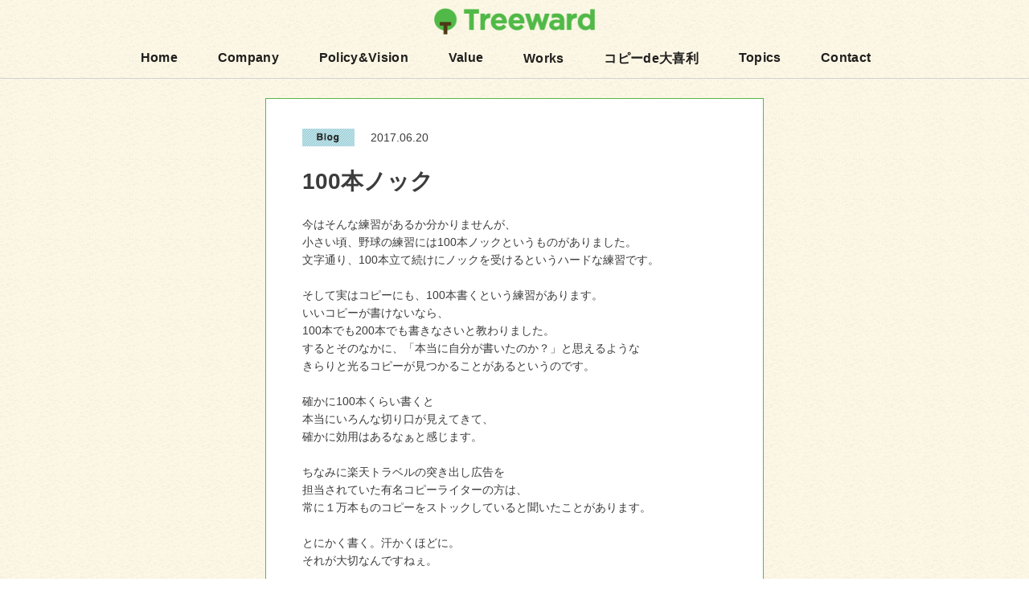

--- FILE ---
content_type: text/html; charset=UTF-8
request_url: https://www.tree-ward.com/topics/blog/601/
body_size: 15765
content:
<!DOCTYPE html>
<html lang="ja">
<head>
  <meta name="viewport" content="width=device-width,initial-scale=1.0,minimum-scale=1.0">
	<title>100本ノック | Treeward</title>
	<meta charset="UTF-8">
	<meta http-equiv="X-UA-Compatible" content="IE=edge,chrome=1">
	<link rel="icon" type="image/vnd.microsoft.icon" href="https://www.tree-ward.com/favicon.ico">
	<link rel="shortcut icon" type="image/vnd.microsoft.icon" href="https://www.tree-ward.com/favicon.ico">
	<link rel="apple-touch-icon-precomposed" href="https://www.tree-ward.com/apple-touch-icon.png">
	<!--[if lt IE 9]>
		<script type="text/javascript" src="http://cdn.jsdelivr.net/html5shiv/3.7.2/html5shiv.min.js"></script>
	<![endif]-->

	<link rel="stylesheet" type="text/css" href="https://www.tree-ward.com/wp/wp-content/themes/treeward/css/reset.css" media="all">
	<link rel="stylesheet" type="text/css" href="https://www.tree-ward.com/wp/wp-content/themes/treeward/css/setup.css" media="all">
	<link rel="stylesheet" type="text/css" href="https://www.tree-ward.com/wp/wp-content/themes/treeward/css/common.css?ver=1.0.5" media="all">
	<link rel="stylesheet" type="text/css" href="https://www.tree-ward.com/wp/wp-content/themes/treeward/css/page.css?ver=1.0.3" media="all">
	
<!-- All in One SEO Pack 2.2.6.2 by Michael Torbert of Semper Fi Web Design[131,148] -->
<meta name="description" itemprop="description" content="今はそんな練習があるか分かりませんが、 小さい頃、野球の練習には100本ノックというものがありました。 文字通り、100本立て続けにノックを受けるというハードな練習です。 &nbsp; そして実はコピーにも、100本書くという練習があります。 いいコピーが書けないなら、 100本でも200本でも書きなさいと" />

<link rel="canonical" href="https://www.tree-ward.com/topics/blog/601/" />
<meta property="og:title" content="100本ノック | Treeward" />
<meta property="og:type" content="article" />
<meta property="og:url" content="https://www.tree-ward.com/topics/blog/601/" />
<meta property="og:image" content="http://www.tree-ward.com/ogp.jpg" />
<meta property="og:site_name" content="Treeward" />
<meta property="og:description" content="今はそんな練習があるか分かりませんが、 小さい頃、野球の練習には100本ノックというものがありました。 文字通り、100本立て続けにノックを受けるというハードな練習です。 &nbsp; そして実はコピーにも、100本書くという練習があります。 いいコピーが書けないなら、 100本でも200本でも書きなさいと教わりました。 するとそのなかに、「本当に自分が書いたのか？」と思えるような きらりと光るコピーが見つかることがあるというのです。 &nbsp; 確かに100本くらい書くと 本当にいろんな切り口が見えてきて、 確かに効用はあるなぁと感じます。 &nbsp; ちなみに楽天トラベルの突き出し広告を 担当されていた有名コピーライターの方は、 常に１万本ものコピーをストックしていると聞いたことがあります。 &nbsp; とにかく書く。汗かくほどに。 それが大切なんですねぇ。" />
<meta property="article:published_time" content="2017-06-20T22:32:24Z" />
<meta property="article:modified_time" content="2017-06-20T22:34:21Z" />
<meta name="twitter:card" content="summary" />
<meta name="twitter:description" content="今はそんな練習があるか分かりませんが、 小さい頃、野球の練習には100本ノックというものがありました。 文字通り、100本立て続けにノックを受けるというハードな練習です。 &nbsp; そして実はコピーにも、100本書くという練習があります。 いいコピーが書けないなら、 100本でも200本でも書きなさいと教わりました。 するとそのなかに、「本当に自分が書いたのか？」と思えるような きらりと光るコピーが見つかることがあるというのです。 &nbsp; 確かに100本くらい書くと 本当にいろんな切り口が見えてきて、 確かに効用はあるなぁと感じます。 &nbsp; ちなみに楽天トラベルの突き出し広告を 担当されていた有名コピーライターの方は、 常に１万本ものコピーをストックしていると聞いたことがあります。 &nbsp; とにかく書く。汗かくほどに。 それが大切なんですねぇ。" />
<meta itemprop="image" content="http://www.tree-ward.com/ogp.jpg" />
			<script>
			(function(i,s,o,g,r,a,m){i['GoogleAnalyticsObject']=r;i[r]=i[r]||function(){
			(i[r].q=i[r].q||[]).push(arguments)},i[r].l=1*new Date();a=s.createElement(o),
			m=s.getElementsByTagName(o)[0];a.async=1;a.src=g;m.parentNode.insertBefore(a,m)
			})(window,document,'script','//www.google-analytics.com/analytics.js','ga');

			ga('create', 'UA-73118477', 'auto');
			
			ga('send', 'pageview');
			</script>
<!-- /all in one seo pack -->
<link rel='dns-prefetch' href='//ajax.googleapis.com' />
<link rel='dns-prefetch' href='//s.w.org' />
		<script type="text/javascript">
			window._wpemojiSettings = {"baseUrl":"https:\/\/s.w.org\/images\/core\/emoji\/11\/72x72\/","ext":".png","svgUrl":"https:\/\/s.w.org\/images\/core\/emoji\/11\/svg\/","svgExt":".svg","source":{"concatemoji":"https:\/\/www.tree-ward.com\/wp\/wp-includes\/js\/wp-emoji-release.min.js?ver=5.0.22"}};
			!function(e,a,t){var n,r,o,i=a.createElement("canvas"),p=i.getContext&&i.getContext("2d");function s(e,t){var a=String.fromCharCode;p.clearRect(0,0,i.width,i.height),p.fillText(a.apply(this,e),0,0);e=i.toDataURL();return p.clearRect(0,0,i.width,i.height),p.fillText(a.apply(this,t),0,0),e===i.toDataURL()}function c(e){var t=a.createElement("script");t.src=e,t.defer=t.type="text/javascript",a.getElementsByTagName("head")[0].appendChild(t)}for(o=Array("flag","emoji"),t.supports={everything:!0,everythingExceptFlag:!0},r=0;r<o.length;r++)t.supports[o[r]]=function(e){if(!p||!p.fillText)return!1;switch(p.textBaseline="top",p.font="600 32px Arial",e){case"flag":return s([55356,56826,55356,56819],[55356,56826,8203,55356,56819])?!1:!s([55356,57332,56128,56423,56128,56418,56128,56421,56128,56430,56128,56423,56128,56447],[55356,57332,8203,56128,56423,8203,56128,56418,8203,56128,56421,8203,56128,56430,8203,56128,56423,8203,56128,56447]);case"emoji":return!s([55358,56760,9792,65039],[55358,56760,8203,9792,65039])}return!1}(o[r]),t.supports.everything=t.supports.everything&&t.supports[o[r]],"flag"!==o[r]&&(t.supports.everythingExceptFlag=t.supports.everythingExceptFlag&&t.supports[o[r]]);t.supports.everythingExceptFlag=t.supports.everythingExceptFlag&&!t.supports.flag,t.DOMReady=!1,t.readyCallback=function(){t.DOMReady=!0},t.supports.everything||(n=function(){t.readyCallback()},a.addEventListener?(a.addEventListener("DOMContentLoaded",n,!1),e.addEventListener("load",n,!1)):(e.attachEvent("onload",n),a.attachEvent("onreadystatechange",function(){"complete"===a.readyState&&t.readyCallback()})),(n=t.source||{}).concatemoji?c(n.concatemoji):n.wpemoji&&n.twemoji&&(c(n.twemoji),c(n.wpemoji)))}(window,document,window._wpemojiSettings);
		</script>
		<style type="text/css">
img.wp-smiley,
img.emoji {
	display: inline !important;
	border: none !important;
	box-shadow: none !important;
	height: 1em !important;
	width: 1em !important;
	margin: 0 .07em !important;
	vertical-align: -0.1em !important;
	background: none !important;
	padding: 0 !important;
}
</style>
<link rel='stylesheet' id='wp-block-library-css'  href='https://www.tree-ward.com/wp/wp-includes/css/dist/block-library/style.min.css?ver=5.0.22' type='text/css' media='all' />
<link rel='stylesheet' id='contact-form-7-css'  href='https://www.tree-ward.com/wp/wp-content/plugins/contact-form-7/includes/css/styles.css?ver=4.1.1' type='text/css' media='all' />
<!-- This site uses the Google Analytics by Yoast plugin v5.4.2 - Universal enabled - https://yoast.com/wordpress/plugins/google-analytics/ -->
<script type="text/javascript">
	(function(i,s,o,g,r,a,m){i['GoogleAnalyticsObject']=r;i[r]=i[r]||function(){
		(i[r].q=i[r].q||[]).push(arguments)},i[r].l=1*new Date();a=s.createElement(o),
		m=s.getElementsByTagName(o)[0];a.async=1;a.src=g;m.parentNode.insertBefore(a,m)
	})(window,document,'script','//www.google-analytics.com/analytics.js','__gaTracker');

	__gaTracker('create', 'UA-62462032-1', 'auto');
	__gaTracker('set', 'forceSSL', true);
	__gaTracker('send','pageview');

</script>
<!-- / Google Analytics by Yoast -->
<script type='text/javascript' src='https://ajax.googleapis.com/ajax/libs/jquery/1.10.2/jquery.min.js?ver=1.10.2'></script>
<link rel='https://api.w.org/' href='https://www.tree-ward.com/wp-json/' />
<link rel="alternate" type="application/json+oembed" href="https://www.tree-ward.com/wp-json/oembed/1.0/embed?url=https%3A%2F%2Fwww.tree-ward.com%2Ftopics%2Fblog%2F601%2F" />
<link rel="alternate" type="text/xml+oembed" href="https://www.tree-ward.com/wp-json/oembed/1.0/embed?url=https%3A%2F%2Fwww.tree-ward.com%2Ftopics%2Fblog%2F601%2F&#038;format=xml" />

	<!-- <script type="text/javascript" src="https://www.tree-ward.com/wp/wp-content/themes/treeward/js/jquery.smoothscroll.js"></script> -->
	<script type="text/javascript" src="https://www.tree-ward.com/wp/wp-content/themes/treeward/js/header.js?ver=1.0.2"></script>




<script type="text/javascript" src="https://www.tree-ward.com/wp/wp-content/themes/treeward/js/jquery.shuffle.min.js"></script>
<script type="text/javascript" src="https://www.tree-ward.com/wp/wp-content/themes/treeward/js/topics.js?ver=1.0.2"></script>





<link rel="stylesheet" type="text/css" href="https://www.tree-ward.com/wp/wp-content/themes/treeward/css/ogiri-ie.css" media="all">


　
<script type="text/javascript">
	(function(i,s,o,g,r,a,m){i['GoogleAnalyticsObject']=r;i[r]=i[r]||function(){
		(i[r].q=i[r].q||[]).push(arguments)},i[r].l=1*new Date();a=s.createElement(o),
		m=s.getElementsByTagName(o)[0];a.async=1;a.src=g;m.parentNode.insertBefore(a,m)
	})(window,document,'script','//www.google-analytics.com/analytics.js','__gaTracker');

	__gaTracker('create', 'UA-62462032-1', 'auto');
	__gaTracker('set', 'forceSSL', true);
	__gaTracker('send','pageview');

</script>
　
</head>
<body>
<div id="gotop" class="page-wrapper">
<div class="page-inner">
<!--共通化ヘッダー・グローバルナビゲーション-->
	<header>
		<div id="header">
			<h1 class="logo"><a href="https://www.tree-ward.com/"><img src="https://www.tree-ward.com/wp/wp-content/themes/treeward/imgdir/common/logo-header.png" width="900" class="alpha"></a></h1>
			<div class="mt"><img src="https://www.tree-ward.com/wp/wp-content/themes/treeward/imgdir/index/bg-nav.png" alt="treeward" width="1280" height="90"></div>
			<div class="contentWidth">
				<p id="spBtn"><img src="https://www.tree-ward.com/wp/wp-content/themes/treeward/imgdir/common/icon_open.png"/></p>

								<nav class="gnav" id="gloval">
					<ul class="clearfix">
						<li class="nav01"><a href="https://www.tree-ward.com/">Home</a></li>
						<li class="nav02"><a href="https://www.tree-ward.com/#cnt01">Company</a></li>
						<li class="nav03"><a href="https://www.tree-ward.com/#sec02">Policy&amp;Vision</a></li>
						<li class="nav04"><a href="https://www.tree-ward.com/#sec03">Value</a></li>
						<li class="nav07"><a href="https://www.tree-ward.com/#sec07">Works</a></li>
						<li class="nav08"><a href="https://www.tree-ward.com/#copypage">コピーde大喜利</a></li>
						<li class="nav05"><a href="https://www.tree-ward.com/#sec04">Topics</a></li>
						<li class="nav06"><a href="https://www.tree-ward.com/#sec05">Contact</a></li>
					</ul>
				</nav>
				
			</div>
			<!--/.contentWidth-->
		</div>
		<!--/#header-->
	</header>

	<section class="cont-wrap">

        
        
          

       <article>
          <div class="datebox clearfix">
            <p class="icon"><img src="https://www.tree-ward.com/wp/wp-content/themes/treeward/imgdir/topics/icon-blog.gif" alt="blog" width="65" height="25"></p>
            <p class="date">2017.06.20</p>
          </div>
          <h2>100本ノック</h2>
          <p>今はそんな練習があるか分かりませんが、<br />
小さい頃、野球の練習には100本ノックというものがありました。<br />
文字通り、100本立て続けにノックを受けるというハードな練習です。<br />
&nbsp;<br />
そして実はコピーにも、100本書くという練習があります。<br />
いいコピーが書けないなら、<br />
100本でも200本でも書きなさいと教わりました。<br />
するとそのなかに、「本当に自分が書いたのか？」と思えるような<br />
きらりと光るコピーが見つかることがあるというのです。<br />
&nbsp;<br />
確かに100本くらい書くと<br />
本当にいろんな切り口が見えてきて、<br />
確かに効用はあるなぁと感じます。<br />
&nbsp;<br />
ちなみに楽天トラベルの突き出し広告を<br />
担当されていた有名コピーライターの方は、<br />
常に１万本ものコピーをストックしていると聞いたことがあります。<br />
&nbsp;<br />
とにかく書く。汗かくほどに。<br />
それが大切なんですねぇ。</p>
        </article>
    
   




<ul class="btn-npb clearfix">
<li class="btn-prev"><a href="https://www.tree-ward.com/topics/599/" rel="prev"><img src="https://www.tree-ward.com/wp/wp-content/themes/treeward/imgdir/topics/btn-prev.png" alt="Prev" /></a></li>

<li class="btn-next"><a href="https://www.tree-ward.com/topics/blog/605/" rel="next"><img src="https://www.tree-ward.com/wp/wp-content/themes/treeward/imgdir/topics/btn-next.png" alt="Next" /></a></li>

<li class="cate-back"><a href="https://www.tree-ward.com/topics/blog/">カテゴリー一覧へ</a></li>

<li class="btn-back"><a href="https://www.tree-ward.com/topics/"><img src="https://www.tree-ward.com/wp/wp-content/themes/treeward/imgdir/topics/btn-back.gif" alt="allに戻る"></a></li>




</ul>




   
    
	</section>
	<!-- // cont-wrap -->
 



	<!--共通化フッター-->
	<footer>
    <p class="btn-gotop"><a href="https://www.tree-ward.com/"><img src="https://www.tree-ward.com/wp/wp-content/themes/treeward/imgdir/common/gohome.png" alt="home" width="100" height="100"></a></p>
    <p class="colyright"><span class="mark">©</span>Treeward Co.,Ltd.</p>
  </footer>
</div>
</div>
<!-- // page-inner -->
<!-- // page-wrapper -->
<script type='text/javascript' src='https://www.tree-ward.com/wp/wp-content/plugins/contact-form-7/includes/js/jquery.form.min.js?ver=3.51.0-2014.06.20'></script>
<script type='text/javascript'>
/* <![CDATA[ */
var _wpcf7 = {"loaderUrl":"https:\/\/www.tree-ward.com\/wp\/wp-content\/plugins\/contact-form-7\/images\/ajax-loader.gif","sending":"\u9001\u4fe1\u4e2d ..."};
/* ]]> */
</script>
<script type='text/javascript' src='https://www.tree-ward.com/wp/wp-content/plugins/contact-form-7/includes/js/scripts.js?ver=4.1.1'></script>
<script type='text/javascript' src='https://www.tree-ward.com/wp/wp-includes/js/wp-embed.min.js?ver=5.0.22'></script>
</body>
</html>

--- FILE ---
content_type: text/css
request_url: https://www.tree-ward.com/wp/wp-content/themes/treeward/css/reset.css
body_size: 2699
content:
@charset "utf-8";

/* ==============================================================

	Style Reset
	
============================================================== */
html, body, div, span, object, iframe,
h1, h2, h3, h4, h5, h6, p, blockquote, pre,
abbr, address, cite, code,
del, dfn, em, img, ins, kbd, q, samp,
small, strong, sub, sup, var,
b, i,
dl, dt, dd, ol, ul, li,
fieldset, form, label, legend,
table, caption, tbody, tfoot, thead, tr, th, td,
article, aside, canvas, details, figcaption, figure, 
footer, header, hgroup, menu, nav, section, summary,
time, mark, audio, video {
    margin:0;
    padding:0;
    border:0;
    outline:0;
    font-size:100%;
    vertical-align:baseline;
    background:transparent;
    box-sizing: border-box;
}

body {
    line-height:1;
}

article,aside,details,figcaption,figure,
footer,header,hgroup,menu,nav,section { 
	display:block;
}

ul, ul li, li {
    list-style:none;
}

a {
    margin:0;
    padding:0;
    font-size:100%;
    vertical-align:baseline;
    background:transparent;
    box-sizing: border-box;
}

table {
    border-collapse:collapse;
    border-spacing:0;
}

hr {
    display:block;
    height:1px;
    border:0;   
    border-top:1px solid #e6e6e6;
    margin:1em 0;
    padding:0;
}

input, select {
    vertical-align:middle;
}

img { vertical-align: bottom; border:none; }
h1,h2,h3,h4,h5,h6{font-size:100%;font-weight:normal;}
p{text-align: justify; text-justify:inter-ideograph;}


/* ==============================================================

	Font Reset
	
============================================================== */
body {
	color: #3c3c3c;
	font-family: "Hiragino Kaku Gothic ProN","ヒラギノ角ゴ ProN W3", Helvetica, "ＭＳ Ｐゴシック", sans-serif;
	font-size: 14px;
	line-height: 1.6;
	-webkit-text-size-adjust: 100%;
	background: #fff;
}



/* ==============================================================

	Hyperlink Format
	
============================================================== */
/* \*/ a { outline:none; overflow:hidden; } /**/
/* \*/ a:focus { outline:none; overflow:hidden; } /**/

a         { color: #505050;	text-decoration: none; }
a:link    { color: #505050;	text-decoration: none; }
a:visited { color: #505050;	text-decoration: none; }
a:hover   { color: #787878; text-decoration: underline; }

a:hover img.alpha, img.alpha:hover, .alpha:hover { -moz-opacity:0.7; opacity:0.7; filter: alpha(opacity=70); }



/* ==============================================================

	clearfix
	
============================================================== */
.clearfix:after { visibility:hidden;
	display:block;
	font-size:0;
	content:" ";
	clear:both;
	height:0; }
  * html .clearfix { zoom:1; } /* IE6 */
  *:first-child+html .clearfix { zoom:1; } /* IE7 */


--- FILE ---
content_type: text/css
request_url: https://www.tree-ward.com/wp/wp-content/themes/treeward/css/setup.css
body_size: 18956
content:
@charset "utf-8";

/* -------------------------------

	マージン設定
	
------------------------------- */
/* 余白オート */
.ma { margin:0 auto;}
.mla { margin-left:auto; }
.mra { margin-right:auto; }

/* 余白上 */
.mt00 { margin-top:0px; }
.mt05 { margin-top:5px; }
.mt10 { margin-top:10px; }
.mt15 { margin-top:15px; }
.mt20 { margin-top:20px; }
.mt25 { margin-top:25px; }
.mt30 { margin-top:30px; }
.mt35 { margin-top:35px; }
.mt40 { margin-top:40px; }
.mt45 { margin-top:45px; }
.mt50 { margin-top:50px; }
.mt55 { margin-top:55px; }
.mt60 { margin-top:60px; }
.mt65 { margin-top:65px; }
.mt70 { margin-top:70px; }
.mt75 { margin-top:75px; }
.mt80 { margin-top:80px; }
.mt85 { margin-top:85px; }
.mt90 { margin-top:90px; }
.mt95 { margin-top:95px; }
.mt100 { margin-top:100px; }
.mt105 { margin-top:105px; }
.mt110 { margin-top:110px; }
.mt115 { margin-top:115px; }
.mt120 { margin-top:120px; }
.mt125 { margin-top:125px; }
.mt130 { margin-top:130px; }
.mt135 { margin-top:135px; }
.mt140 { margin-top:140px; }
.mt145 { margin-top:145px; }
.mt150 { margin-top:150px; }

/* ネガティブマージン */
.nmt05 { margin-top:-5px; }
.nmt10 { margin-top:-10px; }
.nmt15 { margin-top:-15px; }
.nmt20 { margin-top:-20px; }
.nmt25 { margin-top:-25px; }
.nmt30 { margin-top:-30px; }
.nmt35 { margin-top:-35px; }
.nmt40 { margin-top:-40px; }
.nmt45 { margin-top:-45px; }
.nmt50 { margin-top:-50px; }
.nmt55 { margin-top:-55px; }
.nmt60 { margin-top:-60px; }
.nmt65 { margin-top:-65px; }
.nmt70 { margin-top:-70px; }
.nmt75 { margin-top:-75px; }
.nmt80 { margin-top:-80px; }
.nmt85 { margin-top:-85px; }
.nmt90 { margin-top:-90px; }
.nmt95 { margin-top:-95px; }
.nmt100 { margin-top:-100px; }
.nmt105 { margin-top:-105px; }
.nmt110 { margin-top:-110px; }
.nmt115 { margin-top:-115px; }
.nmt120 { margin-top:-120px; }
.nmt125 { margin-top:-125px; }
.nmt130 { margin-top:-130px; }
.nmt135 { margin-top:-135px; }
.nmt140 { margin-top:-140px; }
.nmt145 { margin-top:-145px; }
.nmt150 { margin-top:-150px; }

/* 余白下 */
.mb00 { margin-bottom:0px; }
.mb05 { margin-bottom:5px; }
.mb10 { margin-bottom:10px; }
.mb15 { margin-bottom:15px; }
.mb20 { margin-bottom:20px; }
.mb25 { margin-bottom:25px; }
.mb30 { margin-bottom:30px; }
.mb35 { margin-bottom:35px; }
.mb40 { margin-bottom:40px; }
.mb45 { margin-bottom:45px; }
.mb50 { margin-bottom:50px; }
.mb55 { margin-bottom:55px; }
.mb60 { margin-bottom:60px; }
.mb65 { margin-bottom:65px; }
.mb70 { margin-bottom:70px; }
.mb75 { margin-bottom:75px; }
.mb80 { margin-bottom:80px; }
.mb85 { margin-bottom:85px; }
.mb90 { margin-bottom:90px; }
.mb95 { margin-bottom:95px; }
.mb100 { margin-bottom:100px; }
.mb105 { margin-bottom:105px; }
.mb110 { margin-bottom:110px; }
.mb115 { margin-bottom:115px; }
.mb120 { margin-bottom:120px; }
.mb125 { margin-bottom:125px; }
.mb130 { margin-bottom:130px; }
.mb135 { margin-bottom:135px; }
.mb140 { margin-bottom:140px; }
.mb145 { margin-bottom:145px; }
.mb150 { margin-bottom:150px; }

/* 余白右 */
.mr00 { margin-right:0px; }
.mr05 { margin-right:5px; }
.mr10 { margin-right:10px; }
.mr15 { margin-right:15px; }
.mr20 { margin-right:20px; }
.mr25 { margin-right:25px; }
.mr30 { margin-right:30px; }
.mr35 { margin-right:35px; }
.mr40 { margin-right:40px; }
.mr45 { margin-right:45px; }
.mr50 { margin-right:50px; }
.mr55 { margin-right:55px; }
.mr60 { margin-right:60px; }
.mr65 { margin-right:65px; }
.mr70 { margin-right:70px; }
.mr75 { margin-right:75px; }
.mr80 { margin-right:80px; }
.mr85 { margin-right:85px; }
.mr90 { margin-right:90px; }
.mr95 { margin-right:95px; }
.mr100 { margin-right:100px; }
.mr105 { margin-right:105px; }
.mr110 { margin-right:110px; }
.mr115 { margin-right:115px; }
.mr120 { margin-right:120px; }
.mr125 { margin-right:125px; }
.mr130 { margin-right:130px; }
.mr135 { margin-right:135px; }
.mr140 { margin-right:140px; }
.mr145 { margin-right:145px; }
.mr150 { margin-right:150px; }

/* 余白左 */
.ml00 { margin-left:0px; }
.ml05 { margin-left:5px; }
.ml10 { margin-left:10px; }
.ml15 { margin-left:15px; }
.ml20 { margin-left:20px; }
.ml25 { margin-left:25px; }
.ml30 { margin-left:30px; }
.ml35 { margin-left:35px; }
.ml40 { margin-left:40px; }
.ml45 { margin-left:45px; }
.ml50 { margin-left:50px; }
.ml55 { margin-left:55px; }
.ml60 { margin-left:60px; }
.ml65 { margin-left:65px; }
.ml70 { margin-left:70px; }
.ml75 { margin-left:75px; }
.ml80 { margin-left:80px; }
.ml85 { margin-left:85px; }
.ml90 { margin-left:90px; }
.ml95 { margin-left:95px; }
.ml100 { margin-left:100px; }
.ml105 { margin-left:105px; }
.ml110 { margin-left:110px; }
.ml115 { margin-left:115px; }
.ml120 { margin-left:120px; }
.ml125 { margin-left:125px; }
.ml130 { margin-left:130px; }
.ml135 { margin-left:135px; }
.ml140 { margin-left:140px; }
.ml145 { margin-left:145px; }
.ml150 { margin-left:150px; }

/* 余白全て */
.ma00 { margin:0px; }
.ma05 { margin:5px; }
.ma10 { margin:10px; }
.ma15 { margin:15px; }
.ma20 { margin:20px; }
.ma25 { margin:25px; }
.ma30 { margin:30px; }
.ma35 { margin:35px; }
.ma40 { margin:40px; }
.ma45 { margin:45px; }
.ma50 { margin:50px; }

/* -------------------------------

	パディング設定
	
------------------------------- */
/* 余白上 */
.pt00 { padding-top:0px; }
.pt05 { padding-top:5px; }
.pt10 { padding-top:10px; }
.pt15 { padding-top:15px; }
.pt20 { padding-top:20px; }
.pt25 { padding-top:25px; }
.pt30 { padding-top:30px; }
.pt35 { padding-top:35px; }
.pt40 { padding-top:40px; }
.pt45 { padding-top:45px; }
.pt50 { padding-top:50px; }
.pt55 { padding-top:55px; }
.pt60 { padding-top:60px; }
.pt65 { padding-top:65px; }
.pt70 { padding-top:70px; }
.pt75 { padding-top:75px; }
.pt80 { padding-top:80px; }
.pt85 { padding-top:85px; }
.pt90 { padding-top:90px; }
.pt95 { padding-top:95px; }
.pt100 { padding-top:100px; }
.pt105 { padding-top:105px; }
.pt110 { padding-top:110px; }
.pt115 { padding-top:115px; }
.pt120 { padding-top:120px; }
.pt125 { padding-top:125px; }
.pt130 { padding-top:130px; }
.pt135 { padding-top:135px; }
.pt140 { padding-top:140px; }
.pt145 { padding-top:145px; }
.pt150 { padding-top:150px; }

/* 余白下 */
.pb00 { padding-bottom:0px; }
.pb05 { padding-bottom:5px; }
.pb10 { padding-bottom:10px; }
.pb15 { padding-bottom:15px; }
.pb20 { padding-bottom:20px; }
.pb25 { padding-bottom:25px; }
.pb30 { padding-bottom:30px; }
.pb35 { padding-bottom:35px; }
.pb40 { padding-bottom:40px; }
.pb45 { padding-bottom:45px; }
.pb50 { padding-bottom:50px; }
.pb55 { padding-bottom:55px; }
.pb60 { padding-bottom:60px; }
.pb65 { padding-bottom:65px; }
.pb70 { padding-bottom:70px; }
.pb75 { padding-bottom:75px; }
.pb80 { padding-bottom:80px; }
.pb85 { padding-bottom:85px; }
.pb90 { padding-bottom:90px; }
.pb95 { padding-bottom:95px; }
.pb100 { padding-bottom:100px; }
.pb105 { padding-bottom:105px; }
.pb110 { padding-bottom:110px; }
.pb115 { padding-bottom:115px; }
.pb120 { padding-bottom:120px; }
.pb125 { padding-bottom:125px; }
.pb130 { padding-bottom:130px; }
.pb135 { padding-bottom:135px; }
.pb140 { padding-bottom:140px; }
.pb145 { padding-bottom:145px; }
.pb150 { padding-bottom:150px; }

/* 余白右 */
.pr00 { padding-right:0px; }
.pr05 { padding-right:5px; }
.pr10 { padding-right:10px; }
.pr15 { padding-right:15px; }
.pr20 { padding-right:20px; }
.pr25 { padding-right:25px; }
.pr30 { padding-right:30px; }
.pr35 { padding-right:35px; }
.pr40 { padding-right:40px; }
.pr45 { padding-right:45px; }
.pr50 { padding-right:50px; }
.pr55 { padding-right:55px; }
.pr60 { padding-right:60px; }
.pr65 { padding-right:65px; }
.pr70 { padding-right:70px; }
.pr75 { padding-right:75px; }
.pr80 { padding-right:80px; }
.pr85 { padding-right:85px; }
.pr90 { padding-right:90px; }
.pr95 { padding-right:95px; }
.pr100 { padding-right:100px; }
.pr105 { padding-right:105px; }
.pr110 { padding-right:110px; }
.pr115 { padding-right:115px; }
.pr120 { padding-right:120px; }
.pr125 { padding-right:125px; }
.pr130 { padding-right:130px; }
.pr135 { padding-right:135px; }
.pr140 { padding-right:140px; }
.pr145 { padding-right:145px; }
.pr150 { padding-right:150px; }

/* 余白左 */
.pl00 { padding-left:0px; }
.pl05 { padding-left:5px; }
.pl10 { padding-left:10px; }
.pl15 { padding-left:15px; }
.pl20 { padding-left:20px; }
.pl25 { padding-left:25px; }
.pl30 { padding-left:30px; }
.pl35 { padding-left:35px; }
.pl40 { padding-left:40px; }
.pl45 { padding-left:45px; }
.pl50 { padding-left:50px; }
.pl55 { padding-left:55px; }
.pl60 { padding-left:60px; }
.pl65 { padding-left:65px; }
.pl70 { padding-left:70px; }
.pl75 { padding-left:75px; }
.pl80 { padding-left:80px; }
.pl85 { padding-left:85px; }
.pl90 { padding-left:90px; }
.pl95 { padding-left:95px; }
.pl100 { padding-left:100px; }
.pl105 { padding-left:105px; }
.pl110 { padding-left:110px; }
.pl115 { padding-left:115px; }
.pl120 { padding-left:120px; }
.pl125 { padding-left:125px; }
.pl130 { padding-left:130px; }
.pl135 { padding-left:135px; }
.pl140 { padding-left:140px; }
.pl145 { padding-left:145px; }
.pl150 { padding-left:150px; }

/* 余白全て */
.pa00 { padding:0px; }
.pa05 { padding:5px; }
.pa10 { padding:10px; }
.pa15 { padding:15px; }
.pa20 { padding:20px; }
.pa25 { padding:25px; }
.pa30 { padding:30px; }
.pa35 { padding:35px; }
.pa40 { padding:40px; }
.pa45 { padding:45px; }
.pa50 { padding:50px; }


/* -------------------------------

	フロート関連
	
------------------------------- */
.left { float:left; display: inline; }
.right { float:right; display: inline; }
.clear { clear:both; display: inline; }


/* -------------------------------

	line-height設定
	
------------------------------- */
.lh10 { line-height:100%; }
.lh11 { line-height:110%; }
.lh12 { line-height:120%; }
.lh13 { line-height:130%; }
.lh14 { line-height:140%; }
.lh15 { line-height:150%; }
.lh16 { line-height:160%; }
.lh17 { line-height:170%; }
.lh18 { line-height:180%; }
.lh19 { line-height:190%; }
.lh20 { line-height:200%; }
.lh21 { line-height:210%; }
.lh22 { line-height:220%; }
.lh23 { line-height:230%; }
.lh24 { line-height:240%; }
.lh25 { line-height:250%; }

/* -------------------------------

	インデント設定
	
------------------------------- */
/* テキストインデント設定 */
.ti1 { text-indent:1em; }
.ti2 { text-indent:2em; }
 
 /* ぶらさがりインデント処理 */
.ind05em { text-indent:-0.5em; margin-left:0.5em; }
.ind1em { text-indent:-1em; margin-left:1em; }
.ind2em { text-indent:-2em; margin-left:2em; }
.ind2hem { text-indent:-2.5em; margin-left:2.5em; }
.ind3em { text-indent:-3em; margin-left:3em; }
.ind4hem { text-indent:-4.5em; margin-left:4.5em; }
.ind5em { text-indent:-5em; margin-left:5em; }

/* -------------------------------

	文字間設定
	
------------------------------- */
.nls005 { letter-spacing:-0.05em; }
.nls01 { letter-spacing:-1px; }
 
/* -------------------------------

	フォント設定
	
------------------------------- */
/* フォントスタイル設定 */
.b { font-weight:bold; }
.n { font-weight:normal; }
.i { font-style:italic; }
.l { text-decoration:underline; }

/* フォントカラー設定 */
.fGreen { color:#54ca5f; }
.fOrenge { color:#f5a21d; }
.fBlue { color:#1c53b8; }
.fGray { color:#505050; }
.fBlack { color:#000; }
.fRed { color:#df0e0a; }
.fPink { color:#e088a3; }

/* フォントサイズ */
.fs10 { font-size:72%; }
.fs11 { font-size:79%; }
.fs12 { font-size:86%; }
.fs13 { font-size:93%; }
.fs14 { font-size:100%; }
.fs15 { font-size:108%; }
.fs16 { font-size:115%; }
.fs17 { font-size:122%; }
.fs18 { font-size:129%; }
.fs19 { font-size:136%; }
.fs20 { font-size:143%; }
.fs21 { font-size:150%; }
.fs22 { font-size:158%; }
.fs23 { font-size:165%; }
.fs24 { font-size:172%; }
.fs25 { font-size:179%; }
.fs26 { font-size:186%; }

/* -------------------------------

	テキスト設定
	
------------------------------- */
.txtr { text-align:right; }
.txtl { text-align:left; }
.txtc { text-align:center; }
.txtj { text-align:justify; text-justify:inter-ideograph; }

/* 改行 */
.wpno { white-space:nowrap; }

/* -------------------------------

	リンク設定
	
------------------------------- */
a:focus{ -moz-outline-style:none; }

a.arrow { padding-left: 10px; background: url('../images/common/arrow.gif') no-repeat left 4px; background: url('../images/common/arrow.gif') no-repeat left 3px\9; }

/* -------------------------------

	テキストリンク設定
	
------------------------------- */
/* リンク下線 */
a.l { text-decoration:underline; }
a:hover.l { text-decoration:none; }

/* -------------------------------

	リンク画像設定
	
------------------------------- */
a img { border:none; outline:none; }

/* -------------------------------

	その他設定
	
------------------------------- */
img { line-height:0; }

/* display */
.dbl { display:block; }
.din { display:inline; }

/* none */
.dnone { display:none; height:0px; overflow:hidden; }

/* white-space 設定 */
.norap { white-space:nowrap; }

/* postiton */
.psta { position:absolute; }
.pstr { position:relative; }

/* HR */
hr { clear:both; display:none; }

/* ボーダー設定 */
.ba { border:1px solid #000; }
.bt { border-top:1px solid #000; }
.bb { border-bottom:1px solid #000; }
.bbd { border-bottom:1px dotted #000; }
.btd { border-top:1px dotted #000; }

/* ポジション 設定 */
.psr { position:relative; }
.psa { position:absolute; }

/* アライン設定 */
.vm { vertical-align:middle; }
.vt { vertical-align:top; }
.vb { vertical-align:bottom; }


/* -------------------------------

	角アール
	
------------------------------- */
.r03 { border-radius:3px; -webkit-border-radius:3px;-moz-border-radius:3px; }
.r04 { border-radius:4px; -webkit-border-radius:4px;-moz-border-radius:4px; }
.r06 { border-radius:6px; -webkit-border-radius:6px;-moz-border-radius:6px; }
.r08 { border-radius:8px; -webkit-border-radius:8px;-moz-border-radius:8px; }
.r10 { border-radius:10px; -webkit-border-radius:10px;-moz-border-radius:10px; }

/* -------------------------------

	幅指定
	
------------------------------- */
/* ピクセル */
.w010 { width:10px; }
.w015 { width:15px; }
.w020 { width:20px; }
.w025 { width:25px; }
.w030 { width:30px; }
.w035 { width:35px; }
.w040 { width:40px; }
.w045 { width:45px; }
.w050 { width:50px; }
.w055 { width:55px; }
.w060 { width:60px; }
.w065 { width:65px; }
.w070 { width:70px; }
.w075 { width:75px; }
.w080 { width:80px; }
.w085 { width:85px; }
.w090 { width:90px; }
.w095 { width:95px; }
.w100 { width:100px; }
.w105 { width:105px; }
.w110 { width:110px; }
.w115 { width:115px; }
.w120 { width:120px; }
.w125 { width:125px; }
.w130 { width:130px; }
.w135 { width:135px; }
.w140 { width:140px; }
.w145 { width:145px; }
.w150 { width:150px; }
.w155 { width:155px; }
.w160 { width:160px; }
.w165 { width:165px; }
.w170 { width:170px; }
.w175 { width:175px; }
.w180 { width:180px; }
.w185 { width:185px; }
.w190 { width:190px; }
.w195 { width:195px; }
.w200 { width:200px; }
.w205 { width:205px; }
.w210 { width:210px; }
.w215 { width:215px; }
.w220 { width:220px; }
.w225 { width:225px; }
.w230 { width:230px; }
.w235 { width:235px; }
.w240 { width:240px; }
.w245 { width:245px; }
.w250 { width:250px; }
.w255 { width:255px; }
.w260 { width:260px; }
.w265 { width:265px; }
.w270 { width:270px; }
.w275 { width:275px; }
.w280 { width:280px; }
.w285 { width:285px; }
.w290 { width:290px; }
.w295 { width:295px; }
.w300 { width:300px; }
.w305 { width:305px; }
.w310 { width:310px; }
.w315 { width:315px; }
.w320 { width:320px; }
.w325 { width:325px; }
.w330 { width:330px; }
.w335 { width:335px; }
.w340 { width:340px; }
.w345 { width:345px; }
.w350 { width:350px; }
.w355 { width:355px; }
.w360 { width:360px; }
.w365 { width:365px; }
.w370 { width:370px; }
.w375 { width:375px; }
.w380 { width:380px; }
.w385 { width:385px; }
.w390 { width:390px; }
.w395 { width:395px; }
.w400 { width:400px; }
.w405 { width:405px; }
.w410 { width:410px; }
.w415 { width:415px; }
.w420 { width:420px; }
.w425 { width:425px; }
.w430 { width:430px; }
.w435 { width:435px; }
.w440 { width:440px; }
.w445 { width:445px; }
.w450 { width:450px; }
.w455 { width:455px; }
.w460 { width:460px; }
.w465 { width:465px; }
.w470 { width:470px; }
.w475 { width:475px; }
.w480 { width:480px; }
.w485 { width:485px; }
.w490 { width:490px; }
.w495 { width:495px; }
.w500 { width:500px; }
.w505 { width:505px; }
.w510 { width:510px; }
.w515 { width:515px; }
.w520 { width:520px; }
.w525 { width:525px; }
.w530 { width:530px; }
.w535 { width:535px; }
.w540 { width:540px; }
.w545 { width:545px; }
.w550 { width:550px; }
.w555 { width:555px; }
.w560 { width:560px; }
.w565 { width:565px; }
.w570 { width:570px; }
.w575 { width:575px; }
.w580 { width:580px; }
.w585 { width:585px; }
.w590 { width:590px; }
.w595 { width:595px; }
.w600 { width:600px; }
.w605 { width:605px; }
.w610 { width:610px; }
.w615 { width:615px; }
.w620 { width:620px; }
.w625 { width:625px; }
.w630 { width:630px; }
.w635 { width:635px; }
.w640 { width:640px; }
.w645 { width:645px; }
.w650 { width:650px; }
.w655 { width:655px; }
.w660 { width:660px; }
.w665 { width:665px; }
.w670 { width:670px; }
.w675 { width:675px; }
.w680 { width:680px; }
.w685 { width:685px; }
.w690 { width:690px; }
.w695 { width:695px; }
.w700 { width:700px; }
.w705 { width:705px; }
.w710 { width:710px; }
.w715 { width:715px; }
.w720 { width:720px; }
.w725 { width:725px; }
.w730 { width:730px; }
.w735 { width:735px; }
.w740 { width:740px; }
.w745 { width:745px; }
.w750 { width:750px; }
.w755 { width:755px; }
.w760 { width:760px; }
.w765 { width:765px; }
.w770 { width:770px; }
.w775 { width:775px; }
.w780 { width:780px; }
.w785 { width:785px; }
.w790 { width:790px; }
.w795 { width:795px; }
.w800 { width:800px; }
.w805 { width:805px; }
.w810 { width:810px; }
.w815 { width:815px; }
.w820 { width:820px; }
.w825 { width:825px; }
.w830 { width:830px; }
.w835 { width:835px; }
.w840 { width:840px; }
.w845 { width:845px; }
.w850 { width:850px; }
.w855 { width:855px; }
.w860 { width:860px; }
.w865 { width:865px; }
.w870 { width:870px; }
.w875 { width:875px; }
.w880 { width:880px; }
.w885 { width:885px; }
.w890 { width:890px; }
.w895 { width:895px; }
.w900 { width:900px; }
.w905 { width:905px; }
.w910 { width:910px; }
.w915 { width:915px; }
.w920 { width:920px; }
.w925 { width:925px; }
.w930 { width:930px; }
.w935 { width:935px; }
.w940 { width:940px; }
.w945 { width:945px; }
.w950 { width:950px; }
.w955 { width:955px; }
.w960 { width:960px; }
.w965 { width:965px; }
.w970 { width:970px; }
.w975 { width:975px; }
.w980 { width:980px; }
.w985 { width:985px; }
.w990 { width:990px; }
.w995 { width:995px; }
.w1000 { width:1000px; }

/* パーセント */
.wp010 { width:10%; }
.wp015 { width:15%; }
.wp020 { width:20%; }
.wp025 { width:25%; }
.wp030 { width:30%; }
.wp035 { width:35%; }
.wp040 { width:40%; }
.wp045 { width:45%; }
.wp050 { width:50%; }
.wp055 { width:55%; }
.wp060 { width:60%; }
.wp065 { width:65%; }
.wp070 { width:70%; }
.wp075 { width:75%; }
.wp080 { width:80%; }
.wp085 { width:85%; }
.wp090 { width:90%; }
.wp095 { width:95%; }
.wp100 { width:100%; }


--- FILE ---
content_type: text/css
request_url: https://www.tree-ward.com/wp/wp-content/themes/treeward/css/common.css?ver=1.0.5
body_size: 13671
content:
@charset "utf-8";
html { height:100%; background:url(../imgdir/common/bg-all.gif) repeat; }
body { height:100%; width:100%; min-width:1000px; background:url(../imgdir/common/bg-all.gif) repeat; }

/* page-wrapper */
.page-wrapper { width:100%; min-width:1000px; min-height: 100%; background:url(../imgdir/common/bg-all.gif) repeat; position: relative; padding-bottom: 325px; }

/* header */
header h1 { text-align:center; }
#header .mt img { width:100%; height:auto; }
#header {
  width:100%;
  margin-bottom:100px;
  padding-top: 90px;
  /* position: fixed;
  top: 0;
  left: 0; */
  z-index: 2000;
  zoom: 1;
  background: url(../imgdir/common/bg-all.gif) repeat 0 0;
}
#header.scrolled {
	position: fixed;
	top: 0;
  left: 0;
}
#header h1.logo {
	  display: block;
	  text-align: center;
	  padding-bottom: 50px;
	}
#header:after { content: ""; display: block; clear: both; }
#header.scrolled { padding-top: 10px !important;}
#header.scrolled h1.logo { border-bottom: none; padding-bottom: 3px !important; }
#header.scrolled h1.logo img {  width: 200px !important;}
#header.scrolled #globalNavi li img { display:none; }
#header.scrolled .mt { display:none; }

#spBtn{
  display:none;
}

/* gnav */
nav.gnav {
	 width:100%;
	 padding: 5px 0;
	 background-size:contain;
	 border-bottom: 1px solid #d2d2d2;
	 }
nav.gnav ul { width:980px; margin:0 auto; }
nav.gnav ul li { height:25px; float:left; display:inline; margin-left: 14px; /* 5%; */ }
nav.gnav ul li a { display:block; height:25px; padding-top:25px; }
nav.gnav ul li.nav01 a { width:80px; background:url(../imgdir/common/nav01.png) no-repeat 0 -3px;}
nav.gnav ul li.nav02 a { width:115px; background:url(../imgdir/common/nav02.png) no-repeat 0 -3px;}
nav.gnav ul li.nav03 a { width:160px; background:url(../imgdir/common/nav03.png) no-repeat 0 -3px;}
nav.gnav ul li.nav04 a { width:80px; background:url(../imgdir/common/nav04.png) no-repeat 0 -3px;}
nav.gnav ul li.nav05 a { width:90px; background:url(../imgdir/common/nav05.png) no-repeat 0 -3px;}
nav.gnav ul li.nav06 a { width:100px; background:url(../imgdir/common/nav06.png) no-repeat 0 -3px;}
nav.gnav ul li.nav01 a:hover { width:80px; background:url(../imgdir/common/nav01.png) no-repeat 0 -28px;}
nav.gnav ul li.nav02 a:hover { width:115px; background:url(../imgdir/common/nav02.png) no-repeat 0 -28px;}
nav.gnav ul li.nav03 a:hover { width:160px; background:url(../imgdir/common/nav03.png) no-repeat 0 -28px;}
nav.gnav ul li.nav04 a:hover { width:80px; background:url(../imgdir/common/nav04.png) no-repeat 0 -28px;}
nav.gnav ul li.nav05 a:hover { width:90px; background:url(../imgdir/common/nav05.png) no-repeat 0 -28px;}
nav.gnav ul li.nav06 a:hover { width:100px; background:url(../imgdir/common/nav06.png) no-repeat 0 -28px;}


/* cont common */
.cont-wrap { width:70%; margin:0 auto; /* padding-top:470px;  */}
p.under { text-align:center; }

/*section.cont-wrap section.cnt01,section.cont-wrap section.cnt02,
section.cont-wrap section.cnt03,section.cont-wrap section.cnt04,
section.copypage, section.cont-wrap section.cnt05 { margin-bottom:100px; }*/


.cont-wrap section.cnt {
	margin-bottom:50px;
}

.cnt-inner { width:90%; margin:0 auto; }
a img { background:none!important; }
a:hover img { opacity:0.7; filter:alpha(opacity=70); -ms-filter: "alpha( opacity=70 )"; background:none!important; }

/* table common */
table.type01 { width:90%; margin:0 auto; border-top:1px #ddd dotted; margin-bottom:95px;　border-collapse: separate;　border-spacing: 0; }
table.type01 tr { border-bottom:1px #ddd dotted; }
table.type01 th { font-size:14px; font-weight:normal; text-align:left; padding: 20px 0 20px 30px; vertical-align:middle; }
table.type01 td { font-size:14px; font-weight:normal; padding:20px 0 20px 40px; vertical-align:middle; }

/* footer */
footer {
	 width:100%;
	 background:url(../imgdir/common/bg-footer.png) no-repeat 0 bottom;
	 background-size:contain;
	 padding-bottom:50px;
	 position:relative;
   position: absolute;
   bottom: 0;
	 }
footer p.btn-gotop { text-align:center; margin-bottom:150px; }
footer p.ft-logo { position:absolute; top:47%; left:170px; }
footer p.colyright { text-align:center; color:#fff; }
footer span.mark { font-family:"Times New Roman", Times, serif; font-size:16px; }

/* page-inner common */

.page-inner header h1 { text-align:center; }
.page-inner header h1 img { width:100%; max-width:800px; height:auto; }

.page-inner #header {
  width:100%;
  margin-bottom:100px;
  padding-top: 110px;
  position: fixed;
  top: 0;
  left: 0;
  z-index: 2000;
  background:url(../imgdir/common/bg-all.gif) repeat;
  zoom: 1;
}
.page-inner #header h1.logo {
	  display: block;
	  text-align: center;
	  padding-bottom: 50px;
	}
.page-inner #header:after { content: ""; display: block; clear: both; }
.page-inner #header { padding-top: 10px !important;}
.page-inner #header h1.logo { border-bottom: none; padding-bottom: 3px !important; }
.page-inner #header h1.logo img {  width: 200px !important;}
.page-inner #header #globalNavi li img,.page-inner #header .mt { display:none; }
.page-inner .cont-wrap { width: 75%; margin: 0 auto; padding-top: 100px; }

.page-inner p.under { display:none; }

/*
.page-inner ul.btnlist li { width:40px; height:40px; float:left; display: inline; font-size:#fff; margin-left:3%; text-align:center; }
.page-inner ul.btnlist li a { display:block;  width:40px; height:40px; border:#50b947 solid 1px; background:#fff; line-height:2.8; }
.page-inner ul.btnlist li a:hover { background:#50b947; text-decoration:none; }
*/

.page-inner .btnlist { margin-left: 1%; margin-bottom: 45px; }

.page-inner .btnlist span,
.page-inner .btnlist a { width:40px; height:40px; float:left; display: inline;  margin-left:15px; text-align:center; display:block; border:#50b947 solid 1px; background:#fff; line-height:2.8; }
.page-inner .btnlist span.current,
.page-inner .btnlist a:hover { background:#50b947; text-decoration:none; color:#fff; }

.page-inner article { width:62%; min-width:620px; margin:0 auto 55px; border:#58b949 solid 1px; background:#fff; padding:35px 45px;}
.page-inner .datebox { margin-bottom:20px; }
.page-inner .datebox p { float:left; display:inline; margin-right:20px; }
.page-inner .datebox p.date { line-height:1.9; }
.page-inner article h2 { font-size:28px; font-weight:bold; margin-bottom:20px; }
.page-inner article h3 { font-size:22px; font-weight:normal; color:#58b949; margin-bottom:15px; }
.page-inner article p.px { margin-bottom:20px; }
.page-inner article p.txt { line-height:1.8; font-size:16px; border-bottom:50px; }
.page-inner ul.btn-npb { width: 260px; margin:0 auto 100px; }
.page-inner ul.btn-npb li.btn-prev { float: left; display:inline; margin-bottom:15px; padding-right:42px; border-right:#58b949 2px solid;  }
.page-inner ul.btn-npb li.btn-next { float: right; display:inline; margin-bottom:15px; padding-left:42px; border-left:#58b949 2px solid; }
.page-inner ul.btn-npb li.btn-back { clear:both; text-align:center; }
.page-inner ul.btn-npb li.cate-back { text-align: center; margin-bottom: 30px; clear: both; }
.page-inner ul.btn-npb li.cate-back a { font-size: 20px; color:#58b949; }
.page-inner ul.btn-npb li.cate-back a:hover { text-decoration: none; opacity:0.7; filter:alpha(opacity=70); -ms-filter: "alpha( opacity=70 )"; background:none!important; }

@media only screen and (max-width:640px) {

body {min-width:100%;}

#header.scrolled h1.logo { padding-bottom: 10px !important; }

#spBtn{
  position:absolute;
  right:10px;
  top:10px;
  width:36px;
  display:block;
}
#spBtn img{
  width:100%;
}
/* gnav */
nav.gnav {
   display:none;
	 width:100%;
	 padding: 5px 0;
	 background-size:contain;
	 border-bottom: 1px solid #d2d2d2;
	 }
nav.gnav ul { width:100%; margin:0 auto; }
nav.gnav ul li { height:25px; float:none; display: inline-block; margin-left:0; width:100%; margin:0 0 10px 0;  }
nav.gnav ul li a { display:block; height:25px; padding-top:25px; }
nav.gnav ul li.nav01 a { width:100%; background:url(../imgdir/common/nav01.png) no-repeat 47% 0;}
nav.gnav ul li.nav02 a { width:100%; background:url(../imgdir/common/nav02.png) no-repeat 47% 0;}
nav.gnav ul li.nav03 a { width:100%; background:url(../imgdir/common/nav03.png) no-repeat 47% 0;}
nav.gnav ul li.nav04 a { width:100%; background:url(../imgdir/common/nav04.png) no-repeat 47% 0;}
nav.gnav ul li.nav05 a { width:100%; background:url(../imgdir/common/nav05.png) no-repeat 47% 0;}
nav.gnav ul li.nav06 a { width:100%; background:url(../imgdir/common/nav06.png) no-repeat 47% 0;}
nav.gnav ul li.nav01 a:hover { width:100%; background:url(../imgdir/common/nav01.png) no-repeat 47% -25px;}
nav.gnav ul li.nav02 a:hover { width:100%; background:url(../imgdir/common/nav02.png) no-repeat 47% -25px;}
nav.gnav ul li.nav03 a:hover { width:100%; background:url(../imgdir/common/nav03.png) no-repeat 47% -25px;}
nav.gnav ul li.nav04 a:hover { width:100%; background:url(../imgdir/common/nav04.png) no-repeat 47% -25px;}
nav.gnav ul li.nav05 a:hover { width:100%; background:url(../imgdir/common/nav05.png) no-repeat 47% -25px;}
nav.gnav ul li.nav06 a:hover { width:100%; background:url(../imgdir/common/nav06.png) no-repeat 47% -25px;}

/* page-wrapper */
.page-wrapper {  min-width:100%;}

/* cont common */
.cont-wrap { width:94%; margin:0 auto; /* padding-top:470px;  */}
p.under { text-align:center; }

/*section.cont-wrap section.cnt01,section.cont-wrap section.cnt02,
section.cont-wrap section.cnt03,section.cont-wrap section.cnt04,
section.copypage, section.cont-wrap section.cnt05 { margin-bottom:100px; }*/


.cont-wrap section.cnt {
	margin-bottom:50px;
}

.cnt-inner { width:100%; margin:0 auto; }
a img { background:none!important; }
a:hover img { opacity:0.7; filter:alpha(opacity=70); -ms-filter: "alpha( opacity=70 )"; background:none!important; }

/* table common */
table.type01 { width:90%; margin:0 auto; border-top:1px #ddd dotted; margin-bottom:95px;　border-collapse: separate;　border-spacing: 0; }
table.type01 tr { border-bottom:none; }
table.type01 th { width:100%; padding: 20px 0 20px 30px; float:left; }
table.type01 td { width:100%; font-weight:normal; padding:20px 0 20px 40px;  float:left;  border-bottom:1px #ddd dotted;}
.cnt01 table.type01 tr:last-child td:last-child { display:none;}

#header h1.logo {
  margin:0 0 0 -10px;
	}

.page-inner .btnlist span,
.page-inner .btnlist a { width:40px; height:40px; float:none; display: inline-block;  margin-left:15px; text-align:center;border:#50b947 solid 1px; background:#fff; line-height:2.8; }
.wp-pagenavi{
    display: inline-flex;
}

#header {
  width:100%;
  /* margin-bottom:100px; */
  margin-bottom: 0;
  padding-top: 110px;
  /* position: fixed;
  top: 0;
  left: 0; */
  z-index: 2000;
  background:url(../imgdir/common/bg-all.gif) repeat;
  zoom: 1;
}
#header h1.logo {
	  display: block;
	  text-align: center;
	  padding-bottom: 50px;
	}
#header:after { content: ""; display: block; clear: both; }
#header { padding-top: 10px !important;}
#header h1.logo { border-bottom: none; padding-bottom: 10px !important; }
#header h1.logo img {  width: 200px !important;}
#header #globalNavi li img,.page-inner #header .mt { display:none; }
.cont-wrap { width: 94%; margin: 0 auto; padding-top: 100px; }
#top-section.cont-wrap { padding-top: 0; }

.page-inner .cont-wrap { width: 94%; margin: 0 auto; padding-top: 100px; }

/* footer */
footer {
	 width:100%;
	 background:url(../imgdir/common/bg-footer.png) no-repeat 0 bottom;
	 background-size:contain;
	 padding-bottom:50px;
	 position:relative;
   position: absolute;
   bottom: 0;
	 }
footer p.btn-gotop { text-align:center; margin-bottom:150px; }
footer p.ft-logo { position:absolute; top:47%; left:170px; }
footer p.colyright { text-align:center; color:#fff; }
footer span.mark { font-family:"Times New Roman", Times, serif; font-size:16px; }

.page-inner #header h1.logo {padding-bottom: 10px !important; }

.page-inner article { width:92%; min-width:92%; margin:0 auto 55px; border:#58b949 solid 1px; background:#fff; padding:35px 4%;}
.page-inner article img { max-width:100%; min-width:100%; height:auto;}


}


/* 20190511 add */
@import url("https://fonts.googleapis.com/earlyaccess/notosansjapanese.css");

nav.gnav ul {
	justify-content: space-around;
	display: flex;
}

nav.gnav ul li {
	margin-bottom: 8px;
	margin-top: 8px;
	margin-right: 14px;
	float: none;
}

nav.gnav ul li.nav07,
nav.gnav ul li.nav08 {
	padding-top: 1px;
}

nav.gnav ul li.nav01 a,
nav.gnav ul li.nav02 a,
nav.gnav ul li.nav03 a,
nav.gnav ul li.nav04 a,
nav.gnav ul li.nav05 a,
nav.gnav ul li.nav06 a,
nav.gnav ul li.nav07 a,
nav.gnav ul li.nav08 a {
	background: none;
	height: auto;
	width: auto;
	letter-spacing: 0.02em;
	padding-top: 0;
	font-size: 16px;
	font-weight: 700;
	color: #201f1d;
	font-family: "Noto Sans Japanese", sans-serif;
	padding-left: 0;
}

nav.gnav ul li.nav01 a:hover,
nav.gnav ul li.nav02 a:hover,
nav.gnav ul li.nav03 a:hover,
nav.gnav ul li.nav04 a:hover,
nav.gnav ul li.nav05 a:hover,
nav.gnav ul li.nav06 a:hover,
nav.gnav ul li.nav07 a:hover,
nav.gnav ul li.nav08 a:hover {
	color: #50b947;
	text-decoration: none;
	background: none;
	width: auto;
}

@media only screen and (max-width: 640px) {
	nav.gnav ul {
		display: block;
	}

	nav.gnav ul li.nav01 a,
	nav.gnav ul li.nav02 a,
	nav.gnav ul li.nav03 a,
	nav.gnav ul li.nav04 a,
	nav.gnav ul li.nav05 a,
	nav.gnav ul li.nav06 a,
	nav.gnav ul li.nav07 a,
	nav.gnav ul li.nav08 a {
		width: 100%;
		text-align: center;
		padding-top: 3px;
	}
}

.btn {
	text-align: center;
}

.btn a {
	display: inline-block;
	width: 340px;
	max-width: 100%;
	background: #58B949;
	color: #ffffff;
	height: 65px;
	line-height: 65px;
	text-decoration: none;
	transition: all 0.3s ease 0s;
	font-weight: 700;
	font-size: 16px;
}

.btn a:hover {
	opacity: 0.6;
}


--- FILE ---
content_type: text/css
request_url: https://www.tree-ward.com/wp/wp-content/themes/treeward/css/page.css?ver=1.0.3
body_size: 16718
content:
section.cnt02 .txt-box02 "utf-8";

/* section.cnt01 */
#top-section.scroll .cnt01 {
	padding-top: 200px;
}
@media only screen and (max-width: 640px) {
	#top-section.scroll .cnt01 {
		padding-top: 150px;
	}
}
section.cnt01 { padding-top: 0; /* 450px; */ }
.page-inner section.cnt01 { padding-top:0px; }
section.cnt01 h2 { margin-bottom:50px; }
section.cnt01 h3 { margin-bottom:35px; }
section.cnt01 p.body-txt{ font-size:18px; line-height:30px; margin-bottom:80px; }

/* section.cnt02 */
/* section.cnt02 { padding-top: 150px; } */
section.cnt02 { margin-top: 100px; padding-top: 50px; }
.page-inner section.cnt02 { margin-top: 0; padding-top:0px; }
section.cnt02 h2 { margin-bottom:35px; }
section.cnt02 h3 { margin-bottom:20px; }
section.cnt02 .txt-box01 { width:90%; margin-bottom:50px; }
section.cnt02 .txt-box01 h4 { font-size:25px; color:#58b949; font-weight:bold; margin-bottom:20px; }
section.cnt02 .txt-box01 p { width:100%; font-size:18px; margin-left:110px; }
section.cnt02 .txt-box02 { width:47%; float:left; display:inline; margin-right:3%; }
section.cnt02 .txt-box02 h4 { font-size:25px; color:#58b949; font-weight:bold; margin-bottom:20px; }
section.cnt02 .txt-box02 p { font-size:18px; }
section.cnt02 .txt-box03 { width:47%; float:left; display:inline; margin-right:3%; }
section.cnt02 .txt-box03 h4 { font-size:22px; color:#58b949; font-weight:bold; margin-bottom:20px; }
section.cnt02 .txt-box03 p { font-size:18px; }
section.cnt02 .cnt-inner { margin-bottom:60px; }

/* @media screen and (min-width: 1270px) {
  section.cnt02 .txt-box03 { display:none; }
} */

/* @media screen and (max-width: 1270px) {
  section.cnt02 .txt-box02 { display:none; }
} */

/* section.cnt03 */
/* section.cnt03 { padding-top: 150px; } */
section.cnt03 { margin-top: 100px; padding-top: 50px; }
.page-inner section.cnt03 { margin-top: 0; padding-top:0px; }
section.cnt03 h2 { margin-bottom:50px; }
section.cnt03 h3 { margin-bottom:30px; }
section.cnt03 .txt-box01 {
	 width:30%;
	 background:#fff;
	 float:left;
	 display:inline;
	 margin-right:3%;
	 padding-bottom:500px;
	 margin-bottom:-500px;
	 }
section.cnt03 .txt-box01 h4 {
	font-size:28px;
	 color:#58b949;
	 font-weight:bold;
	 margin-bottom:25px;
	 padding:20px;
	 }
section.cnt03 p.px { margin-bottom:40px; text-align:center; }
section.cnt03 p.px img { width:90%; max-width:280px; height:auto; }
section.cnt03 p.txt { font-size:16px; text-align:justify; padding:20px; }
section.cnt03 .cnt-inner { width:100%; margin:0 0 50px 20px; min-height:100%; overflow:hidden; }
section.cnt03 table.type01 th {
	 width:10%;
	 white-space:nowrap;
	 font-size:16px;
	 font-weight:normal;
	 text-align:center;
	 padding:20px 0;
	 vertical-align:middle;
	 }
section.cnt03 table.type01 td {
	 width:90%;
	 font-size:16px;
	 font-weight:normal;
	 padding:20px 0 20px 30px;
	 vertical-align:middle;
	 }

@media screen and (max-width: 1400px) {
  section.cnt03 .txt-box01 h4 { font-size:25px; }
}
@media screen and (max-width: 1280px) {
  section.cnt03 .txt-box01 h4 { font-size:23px; }
}
@media screen and (max-width: 1160px) {
  section.cnt03 .txt-box01 h4 { font-size:22px; }
}
@media screen and (max-width: 1135px) {
  section.cnt03 .txt-box01 h4 { font-size:18px; }
}

/* section.cnt04 */
/* section.cnt04 { padding-top: 150px; } */
section.cnt04 { margin-top: 100px; padding-top: 50px; margin-bottom: 55px; }
.page-inner section.cnt04 { margin-top: 0; padding-top:0px; }

section.cnt04 div#sortArea #sort h2 { width:20%; margin-bottom:50px; float:left; display:inline; }
div#sortArea #sort ul { width:70%; float:right; display:inline; }
div#sortArea #sort ul li { width:100px; height:60px; float:left; display:inline;}
div#sortArea #sort ul li a.btn-hov {
	 display: block;
	 width: 101px;
	 height: 60px;
	 margin: 0 auto;
	 position: relative;
	 overflow: hidden;
	 }
div#sortArea #sort ul li a.btn-hov img { position: absolute; top: 3px; left: 0; }
div#sortArea #sort ul li.active a.btn-hov img { top: -60px; }

.itemList {
	/* width:1005px; */
}
.itemList .item {
	/* width: 230px; */
	width: calc( 33.33333333% - 16px );
	color: #515151;
	background-color: #fff;
	border:#58b949 solid 2px;
	padding:18px;
	position:relative;
	cursor:pointer;
	/* margin: 0% 2% 2% 0%; */
	margin: 0% 16px 16px 0%;
}
.itemList .item:nth-child(3n) {
	margin-right: 0;
}
.itemList .item p.px { margin-bottom:10px; text-align:center; }
.itemList .item p.px img { width:190px; height: 147px;  }
.itemList .item:hover img {
	 opacity:0.7;
	 filter:alpha(opacity=70);
	 -ms-filter: "alpha( opacity=70 )";
	 background:none!important;
	 }
.itemList .item:hover p,.itemList .item:hover h3 { color:#888; }
.itemList .item p.cate { margin-bottom:10px; float: left; display: inline; }
.itemList .item p.date { font-size: 13px; float: right; display: inline; line-height: 28px; }
.itemList .item h3 { font-size:18px; font-weight: bold; color:#58b949; margin-bottom:5px; }
.itemList .item p.more { position:absolute; bottom:0px; right:0px; }s
.itemList .item:hover { border:#83ce7e solid 2px;  }
.itemList .item:hover h3 { color:#83ce7e;  }
section.cnt04 p.btn-more { text-align:center; }
section.cnt04 .btnlist { clear: both; width: 50%; float: left; margin-left: -15px; }
section.cnt04 p.toview { text-align: right; }
section.cnt04 p.toview a { font-size:20px; font-weight:bold; line-height:2.3; }
section.cnt04 p.toview a:hover { color:#83ce7e; text-decoration:none;  }

#sortArea {
	width: 1005px;
	margin: 0 auto 0 auto;
}

/* section.copypage */
section.copypage {
	 width:100%;
	 background:url(../imgdir/copy/bg-copy.gif) repeat 0 0;
	 padding:30px 0;
	 margin-bottom:55px;
	 clear:both;
	  }
section.copypage .copy-inner { width:70%; margin:0 auto; }
section.copypage p.px { width:40%; float:left; display:inline; }
section.copypage p.px img { width:100%; max-width:320px; height:auto; }
section.copypage .txt-box { width:50%; float:right; display:inline; padding-top:65px; }
section.copypage .txt-box h3 { margin-bottom:50px;}
section.copypage .txt-box p.body { font-size:18px; margin-bottom:60px; }

.page-inner .ogiri { padding-top:83px; }
.page-inner .ogiri h2 { width:100%; background:#58b949; height:80px; line-height:55px; text-align:center; margin-bottom:0px;}

.page-inner .ogiri .btn-pager {
	margin: -600px auto 0;
	width:460px;
	height:600px;
	position:relative;
}
.page-inner .ogiri .btn-pager #carousel_prev { position:absolute; top:260px; left: -100px;cursor:pointer; }
.page-inner .ogiri .btn-pager #carousel_next { position:absolute; top:260px;  right: -100px; cursor:pointer; }

.page-inner .ogiri .odai-box { width:65%; margin:0 auto;  }
.page-inner .ogiri .odai-box a { display:block;
	padding: 0 15px;
}
.page-inner .ogiri h4 { font-size: 25px; color:#58b949; margin:0 0 20px 10px;  }

.page-inner .ogiri ul.nav {
		margin:0 auto;
	width:920px;
}
.page-inner .ogiri ul.nav li{

	margin-bottom:40px;
	float:left;
	width:25%;
	font-size:16px;
}

/* .page-inner .ogiri ul.nav li span {
	display:block;
	padding: 0 15px;
} */

.page-inner .ogiri ul.nav li a:hover { color:#58b949; text-decoration:none; }


/* view-page */
.page-inner .cont-wrap .view-page  { width:90%; margin:0 auto 60px; padding:0 20px 20px 20px;  }
.page-inner .cont-wrap .view-page h2 { font-size:26px; font-weight:bold; margin-bottom:30px;}
.page-inner .cont-wrap .view-page h3 { font-size:20px; font-weight:bold; margin-bottom:10px;}
.page-inner .cont-wrap .view-page ul { margin-bottom:50px; font-size:16px; line-height:1.7; }
.page-inner .cont-wrap .view-page ul li { text-indent:15px; }


/* section.cnt05 */
/* section.cnt05 { padding-top: 150px; } */
section.cnt05 { margin-top: 100px; padding-top: 50px; }
.page-inner section.cnt05 { margin-top: 0; padding-top:0px; }
section.cnt05 h2 { margin-bottom:50px; }
section.cnt05 h3 { margin-bottom:30px; }
section.cnt05 h3 img { width:100%; max-width:595px; height:auto;  margin-bottom:30px; }

section.cnt05 p.body-txt { font-size:16px; margin-bottom:40px; }
section.cnt05 p.bn-rec { width:30%; float:left; display:inline; }
section.cnt05 p.bn-rec img { width:100%; max-width:180px; height:auto; }
section.cnt05 .rec-box p.body-txt { width:65%; float:right; display:inline; }
section.cnt05 .cnt05-inner { width:65%; margin:0 auto; }
section.cnt05 form { width:100%; border:#58b949 solid 2px; background:#fff; padding:50px 30px; }
section.cnt05 form table.type01 { border-top:none; margin-bottom:30px; }
section.cnt05 form table.type01 tr.last { border-bottom:none; }
section.cnt05 form table.type01 th { text-align:left; width:10%; white-space:nowrap; }
section.cnt05 form table.type01 td {
	 font-size:14px;
	 font-weight:normal;
	 padding:20px 0;
	 vertical-align:middle;
	 }
section.cnt05 form table.type01 td.red {
	 width:15%;
	 white-space:nowrap;
	 font-size:10px;
	 color:#b03f3f;
	 text-align:right;
	 padding-right:10px;
	 }
section.cnt05 form table.type01 td {
	 font-size:14px;
	 font-weight:normal;
	 padding:20px 0;
	 vertical-align:middle;
	 }
section.cnt05 form table.type01 td input { width:100%; max-width:355px; height:20px; font-size:14px; padding:1px;}
section.cnt05 form table.type01 td textarea { width:100%; max-width:355px; font-size:14px; }
section.cnt05 form p.btn-submit { text-align:center; }
section.cnt05 form input.btn-submitpx {
  cursor: pointer;
  display: block;
  width: 140px;
  height: 35px;
  border: none; text-indent:-99999px;
  background: url(../imgdir/contact/btn-submit.gif) no-repeat 0 0;
  margin:0 auto;
}
section.cnt05 form input.btn-submitpx:hover {
	 opacity:0.7;
	 filter:alpha(opacity=70);
	 -ms-filter: "alpha( opacity=70 )";
	 }

@media only screen and (max-width:640px) {
section.cnt01 {padding-top: 30px;}


/* section.cnt02 */
/* section.cnt02 { padding-top:150px; } */
section.cnt02 { margin-top:100px; padding-top: 50px; }
.page-inner section.cnt02 { margin-top: 0; padding-top:0px; }
section.cnt02 h2 { margin-bottom:35px; }
 h3 img { max-width:100%; height:auto !important;}
section.cnt02 .txt-box01 { width:100%; margin-bottom:50px; }
section.cnt02 .txt-box01 h4 { font-size:20px;}
section.cnt02 .txt-box01 p {font-size:14px; margin-left:0; }
section.cnt02 .txt-box02 { width:100%; float:none; display: inline-block; margin-right:0%; margin:0 0 20px 0; }
section.cnt02 .txt-box02 h4 { font-size:20px; color:#58b949; font-weight:bold; margin-bottom:20px; }
section.cnt02 .txt-box02 p { font-size:14px; }
section.cnt02 .txt-box03 { width:100%; float:none; display: inline-block; margin-right:0%; margin:0 0 20px 0; }
section.cnt02 .txt-box03 h4 { font-size:20px; color:#58b949; font-weight:bold; margin-bottom:20px; }
section.cnt02 .txt-box03 p { font-size:14px; }

/* section.cnt03 */
/* section.cnt03 { padding-top:150px; } */
section.cnt03 { margin-top:100px; padding-top: 50px; }
.page-inner section.cnt03 { margin-top: 0; padding-top:0px; }
section.cnt03 h2 { margin-bottom:50px; }
section.cnt03 h3 { margin-bottom:30px; }
section.cnt03 .txt-box01 {
	 width:100%;
	 background:#fff;
	 float:none;
	 display: inline-block;
   margin:0 0 20px 0;
	 padding-bottom:0px;
	 }
section.cnt03 .txt-box01 h4 {
	font-size:28px;
	 color:#58b949;
	 font-weight:bold;
	 margin-bottom:25px;
	 padding:20px;
	 }
section.cnt03 p.px { margin-bottom:40px; text-align:center; }
section.cnt03 p.px img { width:90%; max-width:280px; height:auto; }
section.cnt03 p.txt { font-size:14px; text-align:justify; padding:20px; }
section.cnt03 .cnt-inner { width:100%; margin:0 0 50px 0; min-height:100%; overflow:hidden; }
section.cnt03 table.type01 th {
	 width:10%;
   float:left;
	 }
section.cnt03 table.type01 td {
	 width:100%;
	 font-size:14px;
	 }

/* section.copypage */
section.copypage {
	 width:100%;
	 background:url(../imgdir/copy/bg-copy.gif) repeat 0 0;
	 padding:30px 0;
	 margin-bottom:55px;
	 clear:both;
	  }
section.copypage .copy-inner { width:90%; margin:0 auto; }
section.copypage p.px { width:40%; float:left; display:inline; }
section.copypage p.px img { width:100%; max-width:320px; height:auto; }
section.copypage .txt-box { width:100%; float:none; clear: both; display: block; padding-top:65px; }
section.copypage .txt-box h3 { margin:0px 0 50px 0;}
section.copypage .txt-box p.body { font-size:18px; margin-bottom:60px; }

.page-inner .ogiri { padding-top:83px; }
.page-inner .ogiri h2 { width:100%; background:#58b949; height:80px; line-height:55px; text-align:center; margin-bottom:0px;}

.page-inner .ogiri .btn-pager {
	margin: -600px auto 0;
	width:100%;
	height:600px;
	position:relative;
}

.page-inner .ogiri .btn-pager #carousel_prev { position:absolute; top:340px; left: -5px;cursor:pointer; }
.page-inner .ogiri .btn-pager #carousel_next { position:absolute; top:340px;  right: -5px; cursor:pointer; }

.page-inner .ogiri .btn-pager img { width:20px; }

.page-inner .ogiri .odai-box { width:90%; margin:0 auto;  }
.page-inner .ogiri .odai-box a { display:block;
	padding: 0 15px;
}
.page-inner .ogiri h4 { font-size: 25px; color:#58b949; margin:0 0 20px 10px;  }

.page-inner .ogiri ul.nav {
		margin:0 auto;
	width:100%;
}
.page-inner .ogiri ul.nav li{

	margin-bottom:40px;
	float:left;
	width:50%;
	font-size:16px;
}
.btn img{
  height:auto;
  width:100%;
}

/* section.cnt04 */
/* section.cnt04 { padding-top:150px; } */
section.cnt04 { margin-top:100px; padding-top: 50px; }
.page-inner section.cnt04 { margin-top: 0; padding-top:0px; }

section.cnt04 div#sortArea #sort h2 { width:20%; margin-bottom:50px; float:left; display:inline; }
div#sortArea #sort ul { width:100%; margin:0 auto; float:none; display: inline-block; text-align:center; }
div#sortArea #sort ul li { width:25%; max-width:75px; height:45px; float:left; display:inline-block; box-sizing:border-box;}
div#sortArea #sort ul li a.btn-hov {
	 display: block;
	 width: 100%;
	 height: auto;
   max-height:45px;
	 margin: 0 auto;
   text-align:center;
	 position: relative;
	 overflow: hidden;
	 }
div#sortArea #sort ul li a.btn-hov img { position: relative; top: 3px; left: 0; width:100%; max-width:75px; max-height:90px; }
div#sortArea #sort ul li.active a.btn-hov img { top: -45px; }


.itemList { width:102%; margin:0 0 0 -2%; }
.itemList .item {
   width: 48%;
	 padding:4%;
	 margin: 0% 0 2% 2%;
   box-sizing:border-box;
	   }
.itemList .item p.px { margin-bottom:10px; text-align:center; }
.itemList .item p.px img { width:100%; height: auto; }
.itemList .item:hover img {
	 opacity:0.7;
	 filter:alpha(opacity=70);
	 -ms-filter: "alpha( opacity=70 )";
	 background:none!important;
	 }
.itemList .item:hover p,.itemList .item:hover h3 { color:#888; }
.itemList .item p.cate { margin-bottom:10px; float: left; display: inline; }
.itemList .item p.date { font-size: 13px; float: right; display: inline; line-height: 28px; }
.itemList .item h3 { font-size:18px; font-weight: bold; color:#58b949; margin-bottom:5px; }
.itemList .item p.more { position:absolute; bottom:0px; right:0px; }s
.itemList .item:hover { border:#83ce7e solid 2px;  }
.itemList .item:hover h3 { color:#83ce7e;  }
section.cnt04 p.btn-more { text-align:center; }
section.cnt04 p.btn-more img { max-width:100%; height:auto;}
section.cnt04 .btnlist { width: 100%; float: none; display:inline-block; text-align:center; margin-left: -15px; }
section.cnt04 p.toview { text-align: center; margin: 0 0 30px 0; }
section.cnt04 p.toview a { font-size:20px; font-weight:bold; line-height:2.3; }
section.cnt04 p.toview a:hover { color:#83ce7e; text-decoration:none;  }

#sortArea {
	width: 100%;
	margin: 0 auto 0 auto;
}

/* section.cnt05 */
section.cnt05 p.bn-rec img { width:100%; max-width:180px; height:auto; }
section.cnt05 .rec-box p.body-txt { width:100%; float:right; display:inline; }
section.cnt05 .cnt05-inner { width:100%; margin:0 auto; }
section.cnt05 form { padding:20px; }

section.cnt05 form table.type01 tr { padding:0 0 30px 0; float:left;}
section.cnt05 form table.type01 tr.last { border-bottom:none; }
section.cnt05 form table.type01 th { text-align:left; width:100%; float:left; padding:0 0 0 0; }
section.cnt05 form table.type01 td {
	 font-size:14px;
	 font-weight:normal;
	 padding:20px 0;
	 vertical-align:middle;
	 }
section.cnt05 form table.type01 td.red {
	 width:100%;
   float:left;
   padding:10px 0 0 0;
	 font-size:12px;
	 text-align:left;
	 }
section.cnt05 form table.type01 td {
  border:none;
	 font-size:14px;
	 font-weight:normal;
	 padding:20px 0;
	 vertical-align:middle;
	 }


}

/* 20190511 add */
.itemList_group {
	display: none;
	flex-wrap: wrap;
}

.itemList_group.m_active {
	display: flex;
}

.itemList_works {
	flex-wrap: wrap;
	display: flex;
}

.txt-box01,
.txt-box02 {
	font-size: 18px;
}

.section-title {
	font-weight: 700;
	font-size: 26px;
	margin-bottom: 50px;
	color: #0a0a0a;
}

/* section.cnt07 { padding-top: 150px; } */
section.cnt07 { margin-top: 100px; padding-top: 50px; }
.page-inner section.cnt07 {margin-top: 0; padding-top: 0;}


--- FILE ---
content_type: text/css
request_url: https://www.tree-ward.com/wp/wp-content/themes/treeward/css/ogiri-ie.css
body_size: 4377
content:
@charset "UTF-8";

/* ogiri-css Document */

.page-inner .ogiri { padding-top:83px; repeat 0 0; }
.page-inner .ogiri h2 { width:100%; background:#58b949; height:80px; line-height:55px; text-align:center; margin-bottom:0px;}
.page-inner .ogiri div.wrap h3 { position:absolute; top:20px; left:20px; margin:0; padding:0; font-size:16px; font-weight:normal; }
.page-inner .ogiri .ogiri-inner { width:100%; background:url(../imgdir/copy/bg-copy.gif) repeat 0 0; margin-bottom: 60px;padding-bottom: 60px;}
.page-inner .ogiri .slid-wrap { width:460px; margin:0 auto; }
.page-inner .ogiri #slider { width:460px; height:600px; margin:0 auto; padding-top: 70px; }
.page-inner .ogiri #slider div.wrap { width:460px; height:600px; float:left; margin-right:10px; background:#fff; border:#b5b5b5 solid 1px; position:relative; }
.page-inner .ogiri div.wrap table.stage { width:460px; height:600px; }
.page-inner .ogiri div.wrap table.stage td { width:460px; height:600px; text-align:center; vertical-align:middle; font-size:30px; font-family: "serif",	"ヒラギノ明朝 Pro","Hiragino Mincho Pro"; }
.page-inner .ogiri div.wrap table.stage .taketori-col { padding-bottom:0 !important;}
.page-inner .ogiri div.wrap table.stage td span {writing-mode: tb-rl; /* IE独自仕様 */
writing-mode: vertical-rl;
-moz-writing-mode: vertical-rl;
-o-writing-mode: vertical-rl;
-webkit-writing-mode: vertical-rl;}

section.copypage div.wrap { width:35%; position:relative; float:left;  }
section.copypage div.wrap table.stage { width:320px; height:450px; background:#fff; border:#b5b5b5 solid 1px;  }
section.copypage div.wrap table.stage td { padding-top: 50px; width:320px; height:450px; text-align:center; vertical-align:middle; font-size:28px; font-family: "serif","ヒラギノ明朝 Pro","Hiragino Mincho Pro"; }
section.copypage div.wrap table.stage .taketori-col { padding-bottom:0 !important;}
section.copypage div.wrap table.stage td span {writing-mode: tb-rl; /* IE独自仕様 */
writing-mode: vertical-rl;
-moz-writing-mode: vertical-rl;
-o-writing-mode: vertical-rl;
-webkit-writing-mode: vertical-rl;}
section.copypage div.wrap h3 { position:absolute; top:20px; left:20px; margin:0; padding:0; font-size:16px; font-weight:normal; }


@media only screen and (max-width:640px) {
  
  
.page-inner .ogiri { padding-top:83px; repeat 0 0; }
.page-inner .ogiri h2 { width:100%; background:#58b949; height:80px; line-height:55px; text-align:center; margin-bottom:0px;}
.page-inner .ogiri div.wrap h3 { position:absolute; top:20px; left:20px; margin:0; padding:0; font-size:16px; font-weight:normal; }
.page-inner .ogiri .ogiri-inner { width:100%; background:url(../imgdir/copy/bg-copy.gif) repeat 0 0; margin-bottom: 60px;padding-bottom: 60px;}
.page-inner .ogiri .slid-wrap { width:300px; margin:0 auto; }
.page-inner .ogiri #slider { width:300px; height:460px; margin:0 auto; padding-top: 70px; }
.page-inner .ogiri #slider div.wrap { width:300px; height:460px; float:left; margin-right:10px; background:#fff; border:#b5b5b5 solid 1px; position:relative; }
.page-inner .ogiri div.wrap table.stage { width:300px; height:460px; }
.page-inner .ogiri div.wrap table.stage td { width:300px; height:460px; text-align:center; vertical-align:middle; font-size:20px; font-family: "serif",	"ヒラギノ明朝 Pro","Hiragino Mincho Pro"; }
.page-inner .ogiri div.wrap table.stage .taketori-col { padding-bottom:0 !important;}
.page-inner .ogiri div.wrap table.stage td span {writing-mode: tb-rl; /* IE独自仕様 */
writing-mode: vertical-rl;
-moz-writing-mode: vertical-rl;
-o-writing-mode: vertical-rl;
-webkit-writing-mode: vertical-rl;}

section.copypage div.wrap { width:100%; position:relative; float:left;  }
section.copypage div.wrap table.stage { width:100%; height: auto; background:#fff; border:#b5b5b5 solid 1px;  }
section.copypage div.wrap table.stage td { padding-top: 50px; width:320px; height:450px; text-align:center; vertical-align:middle; font-size:28px; font-family: "serif","ヒラギノ明朝 Pro","Hiragino Mincho Pro"; }
section.copypage div.wrap table.stage .taketori-col { padding-bottom:0 !important;}
section.copypage div.wrap table.stage td span {writing-mode: tb-rl; /* IE独自仕様 */
writing-mode: vertical-rl;
-moz-writing-mode: vertical-rl;
-o-writing-mode: vertical-rl;
-webkit-writing-mode: vertical-rl;}
section.copypage div.wrap h3 { position:absolute; top:20px; left:20px; margin:0; padding:0; font-size:16px; font-weight:normal; }



  
}

--- FILE ---
content_type: application/javascript
request_url: https://www.tree-ward.com/wp/wp-content/themes/treeward/js/header.js?ver=1.0.2
body_size: 8578
content:

/////////////////////////////////////////////////////////////////////////////////////////////////////////////
/* global
----------------------------------------------------------------------*/
var device = (function(){
						if ($(window).width() <= 480) {
							return 'sp';
						} else if ($(window).width() > 481 && ('ontouchstart' in window)){
							return 'tb';
						} else {
							return 'pc';
						}
					})();

var browser = (function(){
						var userAgent = window.navigator.userAgent.toLowerCase();
						var appVersion = window.navigator.appVersion.toLowerCase();
						if (userAgent.indexOf("msie") != -1) {
							if (appVersion.indexOf("msie 6.") != -1) {
								return 'ie6';
							} else if (appVersion.indexOf("msie 7.") != -1) {
								return 'ie7';
							} else if (appVersion.indexOf("msie 8.") != -1) {
								return 'ie8';
							} else if (appVersion.indexOf("msie 9.") != -1) {
								return 'ie9';
							} else {
								return 'ie';
							}
						} else {
							return 'modern';
						}
					})();


/////////////////////////////////////////////////////////////////////////////////////////////////////////////
/* setup
----------------------------------------------------------------------*/
$(document).ready(setup);

function setup(){

	//page page loader
	pageLoader();


	//device check
	if(device == 'tb' || device == 'sp') {
		if($('#blandingBox').size()){
			$('#blandingBox').addClass('tb');
			$('#blandingBox img:gt(1)').hide();
		}
		if($('.lifted').size()){
			$('.lifted').removeClass('drop-shadow_dp');
		}
		$('#footer').addClass('tb');
	} else { //toppage slideshow
		if($('#blandingBox').size()){
			$('#blandingBox').addClass('slideshow');
			$('.slideshow').blueberry();
		}
	}

	//header scrollevent
	headerScroll();

	//toppage casebox link
	if($('.caseBox').size()){
		caseLink();
	}

	//toppage information slide
	if($('.slideToggle').size()){
		infoSlide();
		caseSlide();
	}

	//toppage aside randomcase
	if($('#random').size()){
		randomCase();
	}

	//page scroll
	pageScroll();

	//casepage casebox addclass
	if($('#caseIndex > .caseBox').size()){
		caseTileGrid();
	}
  pageclick();

}

/////////////////////////////////////////////////////////////////////////////////////////////////////////////
/* modules
----------------------------------------------------------------------*/


$(window).scroll(function(){
	var scroll_top_val = $(window).scrollTop();
	if (scroll_top_val > 0) {
		$('#header').addClass('scrolled');
		$('#top-section').addClass('scroll');
	} else {
		$('#header').removeClass('scrolled');
		$('#top-section').removeClass('scroll');
	}
});


/* ページ内リンク（別ページ） */
jQuery( window ).on( 'load', function() {
	id    = location.hash;
	speed = 0;
	headerHight = 82; // 固定ヘッダーの高さ
	if ( '' != id ) {
		pos = jQuery( id ).offset().top - headerHight;
		jQuery( 'html' ).animate({ scrollTop: pos }, speed );
	}
});

/* modules Header scroll event
----------------------------------------------------------------------*/
function headerScroll() {

	if(!$('.closed').size()){

	//init
	// var scroll_top_val = $(window).scrollTop();


	if(device == 'pc') {

		// header default
		if(!(browser=='ie6')) {

			// if (scroll_top_val >= 50) {
				// $('#header').addClass('scroll');
				// $('#top-section').addClass('scroll');
			// }

		}


		$(window).scroll(function(){

			//  scroll_top_val = $(window).scrollTop();

			// header
			if(!(browser=='ie6')) {

				// if(scroll_top_val < 50){
				// 	$('#header .logo img').css('width', (900-150*scroll_top_val/100));
				// 	$('#header').css('padding-top', 110-100*scroll_top_val/100);
				// 	$('#header h1.logo').css('padding-bottom', 50-50*scroll_top_val/100);
				// 	$('#header .contentWidth #globalNavi').css('margin-top', -(10*scroll_top_val/100)).css('margin-bottom', -(10*scroll_top_val/100));
				// 	$('#header').removeClass('scrolled');
				// } else if (scroll_top_val >= 50) {
				// 	$('#header').addClass('scrolled');
				// }

			}

		});

	}

	}
}


/* modules toppage casebox link
----------------------------------------------------------------------*/
function caseLink() {

	$('.caseBox').click(function(){
         window.location=$(this).find("a").attr("href");
         return false;
    });
}


/* modules toppage information slide
----------------------------------------------------------------------*/

function infoSlide() {

	var trigger = '.toggleInfo';
	var trigger_text = $(trigger).text();
	var target = '.infoContent';


	$(trigger).click(function(e){

		e.preventDefault();

		if($(target).is(':visible')){
			$(target).slideUp(function(){
				$(trigger).text(trigger_text);
			});
       		return false;
	   	} else {
       		$(target).slideDown(function(){
				$(trigger).text('閉じる');
			});
			return false;
		}
	});
}


/* modules toppage case archive slide
----------------------------------------------------------------------*/

function caseSlide() {

	var trigger = '.toggleCase';
	var trigger_text = $(trigger).text();
	var target = '.caseContent';


	$(trigger).click(function(e){

		e.preventDefault();

		if($(target).is(':visible')){
			$(target).slideUp(function(){
				$(trigger).text(trigger_text);
			});
       		return false;
	   	} else {
       		$(target).slideDown(function(){
				$(trigger).text('閉じる');
			});
			return false;
		}
	});
}


/* modules toppage aside random caseview
----------------------------------------------------------------------*/

function randomCase() {
	var pause = 3000;
	var length = $("#random li").length;
	var temp = -1;

	this.getRan = function(){
		// get the random number
		var ran = Math.floor(Math.random()*length) + 1;
		return ran;
	};
	this.show = function(){
		var ran = getRan();
		// to avoid repeating tips we need to check
		while (ran == temp){
			ran = getRan();
		};
		temp = ran;
		$("#random li").hide();
		$("#random li:nth-child(" + ran + ")").fadeIn("fast");
	};
	// initiate the script and also set an interval
	show(); setInterval(show,pause);
}



/* modules page scroll
----------------------------------------------------------------------*/
function pageScroll() {
	// $("a[href^=#]").click(function(){
	// 	var Hash = $(this.hash);
	// 	var HashOffset = $(Hash).offset().top;
	// 	$("html,body").animate({
	// 		scrollTop: HashOffset
	// 	}, 400);
	// 	return false;
	// });

	jQuery( 'a[href^="#"]' ).click( function() {
		var header = jQuery( '#header' ).height();
		var headerSp = 54;
		if ( $(window).width() <= 640 ) {
			header = headerSp;
		}
		var speed = 400;
		var id = jQuery( this ).attr( 'href' );
		var target = jQuery( '#' == id ? 'html' : id );
		var position = jQuery( target ).offset().top - header;
		if ( 0 > position ) {
			position = 0;
		}
		if ( id === '#cnt01' ) {
			position = 80;
		}
		jQuery( 'html, body' ).animate(
			{
				scrollTop: position
			},
			speed
		);
	});
}



/* modules case index class statechange
----------------------------------------------------------------------*/
function caseTileGrid() {
	$('.caseBox:odd').addClass('odd');
}



/* modules page loading
----------------------------------------------------------------------*/
function pageLoader() {
	$('head').append('<style type="text/css">#loadlayer{display:none;}</style>');
			var timer = 300;

		$('body').append('<div id="js_fade"></div>');

			// ページロード時にフェードイン
			$('#loadlayer').css({display: 'block'});
			setTimeout( function() {
				$('#js_fade').fadeOut(timer);
			}, 500 );


		$("a[target!='_blank']").click( function() {
			var href = $(this).attr('href');
			if ( href.match(/#/) || href.indexOf('javascript') == 0 ) return;
			$('#js_fade').fadeIn( timer, function() {
				location.href = href;
			});
			return false;
		});

}

/* spClick
----------------------------------------------------------------------*/

function pageclick() {
	$("#spBtn").click(function(){
    names=$(this).find('img').attr('src');
    if($(this).hasClass('open')){
      $(this).removeClass('open');
      rename=names.replace('close.png','open.png');
      $(this).find('img').attr('src',rename);
    }else{
      $(this).addClass('open');
      rename=names.replace('open.png','close.png');
      $(this).find('img').attr('src',rename);
    }
    $(this).next().slideToggle();

		return false;
	});

	$(".gnav li a").on( 'click' , function(){
		if ( $("#spBtn").css( 'display' ) == 'block' ) {
			names=$("#spBtn").find('img').attr('src');
			$("#spBtn").removeClass('open');
			rename=names.replace('close.png','open.png');
      $("#spBtn").find('img').attr('src',rename);
			$(".gnav").slideUp();
		}
	});
}


--- FILE ---
content_type: application/javascript
request_url: https://www.tree-ward.com/wp/wp-content/themes/treeward/js/topics.js?ver=1.0.2
body_size: 2542
content:
(function($){
	$(function() {
		// $('#sort li').on('click', function() {
		// 	var $this = $(this),
		// 	$grid = $('#itemList');
		// 	$('#sort .active').removeClass('active');
		// 	$this.addClass('active');
		// 	$grid.shuffle($this.data('group'));
		// });
		// $('#itemList_all').shuffle({
		// 	group: 'all',
		// 	speed: 400,
		// 	easing: 'ease-in-out'
		// });
		// $('#itemList_blog').shuffle({
		// 	group: 'all',
		// 	speed: 400,
		// 	easing: 'ease-in-out'
		// });
		// $('#itemList_news').shuffle({
		// 	group: 'all',
		// 	speed: 400,
		// 	easing: 'ease-in-out'
		// });
		// $('#itemList_works').shuffle({
		// 	group: 'all',
		// 	speed: 400,
		// 	easing: 'ease-in-out'
		// });
	});
})(jQuery);


$(window).load(function() {
  $('#sec04:not(".cnt04") .nav01').click();
});

$(document).ready(function() {
	// var $grid = $('#itemList');

	// $grid.shuffle({
	// 	itemSelector: '.item',
	// 	group: 'all',
	// 	speed: 300,
	// 	easing: 'ease-in-out'
	// });

	// Sorting options
	$('.sort-options').on('change', function() {
		var sort = this.value,
		opts = {};

		// We're given the element wrapped in jQuery
		if ( sort === 'date-created' ) {
			opts = {
				reverse: true,
					by: function($el) {
					return $el.data('date-created');
				}
			};
		} else if ( sort === 'title' ) {
			opts = {
				by: function($el) {
					return $el.data('title').toLowerCase();
				}
			};
		}

		// Filter elements
		$grid.shuffle('sort', opts);

	});


	// $('#sortArea li').on('click', function() {
	// 	var $this = $(this),
	// 	group = $this.data('group');

	// 	$('#sortArea .active').removeClass('active');
	// 	$this.addClass('active');

	// 	if(group != 'all'){
	// 		$grid.shuffle('shuffle', function($el, shuffle) {
	// 			return group.indexOf($el.data('groups')) > -1
	// 		});
	// 	}else{
	// 			$grid.shuffle( 'shuffle', 'all' );
	// 	}

	// });

	$( '#tab_all' ).on( 'click', function() {
		$('#sort .active').removeClass('active');
		$(this).addClass('active');
		var id = $(this).attr( 'data-target' );
		$( '.itemList_group' ).removeClass( 'm_active' );
		$( id ).addClass( 'm_active' );
	});

	$('#tab_blog').on('click', function() {
		$('#sort .active').removeClass('active');
		$(this).addClass('active');
		var id = $(this).attr( 'data-target' );
		$( '.itemList_group' ).removeClass( 'm_active' );
		$( id ).addClass( 'm_active' );
	});

	$('#tab_news').on('click', function() {
		$('#sort .active').removeClass('active');
		$(this).addClass('active');
		var id = $(this).attr( 'data-target' );
		$( '.itemList_group' ).removeClass( 'm_active' );
		$( id ).addClass( 'm_active' );
	});
});
